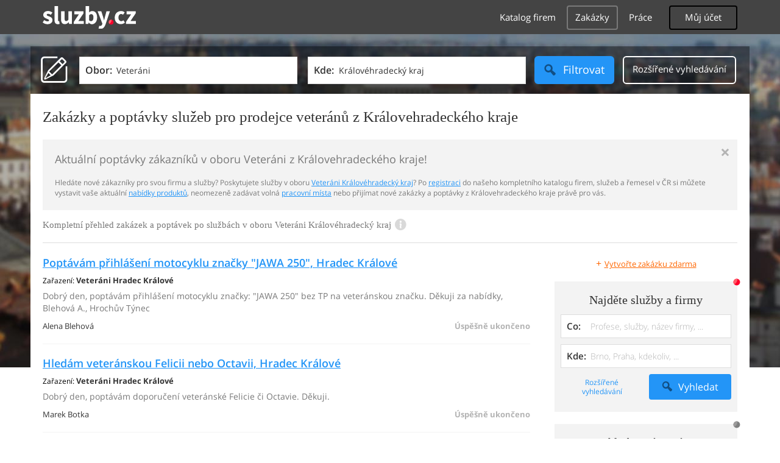

--- FILE ---
content_type: text/html; charset=UTF-8
request_url: https://zakazky.sluzby.cz/veterani/kralovehradecky-kraj
body_size: 11223
content:
<!DOCTYPE html>
<html xmlns="http://www.w3.org/1999/xhtml" xml:lang="cs" lang="cs">
    <head>
<meta name="viewport" content="width=device-width, initial-scale=1.0, user-scalable=no">
<meta charset="utf-8">
<meta http-equiv="X-UA-Compatible" content="IE=edge">
<title>Aktuální zakázky a poptávky služeb pro prodejce veteránů z Královehradeckého kraje</title>

<meta name="description" content="Hledáte nové zákazníky? Podívejte se na zakázky a poptávky služeb provozovatelů veteránů z Královehradeckého kraje!">
<meta name="robots" content="index, follow">
<meta name="author" content="www.sluzby.cz s.r.o. (www.sluzby.cz) © 2010">

<meta name="application-name" content="Sluzby.cz">
<meta name="apple-itunes-app" content="app-id=645818641">
<meta name="google-play-app" content="app-id=cz.mobilesoft.sluzbycz">

<meta name="google-site-verification" content="7tSMZBls0FgStXy5_iBIn-48ClVvrsZ-f6HiQFg4GTo">


<link rel="shortcut icon" href="https://global-www.sluzby.cz/bundles/orneoslportal/img/favicon.ico">


    <link rel="stylesheet" type="text/css" href="https://global-www.sluzby.cz/app-assets/portal-css-a85f2ac-68b66cb16d6e60745b0d380159768a46.css">


    
            <script async src="//pagead2.googlesyndication.com/pagead/js/adsbygoogle.js"></script>
            <script>
                (adsbygoogle = window.adsbygoogle || []).push({
                    google_ad_client: "ca-pub-4220012446249217",
                    enable_page_level_ads: true
                });
            </script>
        

    
            <script type="text/javascript" charset="utf-8">
              (function(G,o,O,g,L,e){G[g]=G[g]||function(){(G[g]["q"]=G[g]["q"]||[]).push(
               arguments)},G[g]["t"]=1*new Date;L=o.createElement(O),e=o.getElementsByTagName(
               O)[0];L.async=1;L.src="//www.google.com/adsense/search/async-ads.js";
              e.parentNode.insertBefore(L,e)})(window,document,"script","_googCsa");
            </script>
        


    <script src="//ssp.imedia.cz/static/js/ssp.js"></script>

    </head>



    <body class="slp slp-site-section-commission slp-not-homepage slp-without-jumbotitle">
        <div class="slp-advert-bb"></div>

        <header class="slp-site-header">
<div class="container">

    <div class="slp-site-header-brand">
        <a href="https://www.sluzby.cz/" title="www.sluzby.cz">
            <strong class="slp-brand-logo"><img src="https://global-www.sluzby.cz/bundles/orneoslportal/img/sluzby-logo-white.svg" width="153" height="36" alt="www.sluzby.cz"></strong>
        </a>
    </div>

    <a id="cd-menu-trigger" class="navbar-toggle slp-btn-inverse" href="#0">
        <i aria-hidden="true" class="slp-icon-bars"></i><span class="sr-only">Navigace</span>
    </a>

    <nav id="main-menu" class="collapse navbar-collapse slp-site-header-nav" role="navigation">
        <ul class="list-unstyled">
            <li class="slp-pagelink">
                <a class="btn btn-link slp-btn-link-inverse" href="https://katalog.sluzby.cz/" title="Katalog firem">Katalog firem</a>
            </li>
            <li class="slp-pagelink active">
                <a class="btn btn-link slp-btn-link-inverse" href="https://zakazky.sluzby.cz/" title="Zakázky">Zakázky</a>
            </li>
            <li class="slp-pagelink">
                <a class="btn btn-link slp-btn-link-inverse" href="https://prace.sluzby.cz/" title="Práce">Práce</a>
            </li>

            <li class="slp-userlink">
                <div class="dropdown">
                    <button id="slp-account-nav" class="btn slp-btn-inverse" type="button" data-toggle="dropdown" aria-haspopup="true" aria-expanded="false">
                        Můj účet
                    </button>

                        <ul class="dropdown-menu" role="menu" aria-labelledby="slp-account-nav">
                            <li><a href="https://moje.sluzby.cz/" rel="nofollow">Přihlášení</a></li>
                            <li><a href="https://firma.sluzby.cz/novy-zapis/" rel="nofollow">Registrace</a></li>
                        </ul>
                </div>
            </li>
        </ul>
    </nav>
</div>
        </header>

        <div class="slp slp-page-wrap cd-main-content">
            <div class="slp-page-wrap-content">
                    <div id="boxnav-container" class="slp-catalog-header"></div>

                <div class="container">
                        <header class="slp-page-titles slp-withseotext">
        <div class="slp-item-titles">
            <h1 class="slp-page-title">Zakázky a poptávky služeb pro prodejce veteránů z Královehradeckého kraje</h1>
        </div>
    </header>

    <div class="slp-list-titles">
        <div class="slp-offer-complementary slp-opened">
            <h2 class="h3">Aktuální poptávky zákazníků v oboru Veteráni z Královehradeckého kraje!</h2>
            <a class="slp-close" href="#" title="Zavřít">&times;</a>
            <div class="slp-content"><p>Hledáte nové zákazníky pro svou firmu a služby? Poskytujete služby v oboru <a href="https://auto-moto-doprava.sluzby.cz/veterani/kralovehradecky-kraj">Veteráni Královéhradecký kraj</a>? Po <a href="http://firma.sluzby.cz/novy-zapis">registraci</a> do našeho kompletního katalogu firem, služeb a řemesel v ČR si můžete vystavit vaše aktuální <a href="https://www.sluzby.cz/">nabídky produktů</a>, neomezeně zadávat volná <a href="https://prace.sluzby.cz/veterani/kralovehradecky-kraj">pracovní místa</a> nebo přijímat nové zakázky a poptávky z Královehradeckého kraje právě pro vás.</p></div>
        </div>

        <h3 class="h2 slp-pagelist-subtitle">
            <span>Kompletní přehled zakázek a poptávek po službách v oboru Veteráni Královéhradecký kraj </span>
            <a class="slp-open" href="#"><i class="slp-icon-info"></i></a>
        </h3>
    </div>

                    <div class="row">
                        <section class="col-md-8 slp-page-content" role="main">



<div class="slp-list-offers">
    <section>

                <article class="slp-list-offers-item">
                    <header>
                        <strong class="h3">
                            <a href="https://zakazka.sluzby.cz/poptavam-prihlaseni-motocyklu-znacky-jawa-250-hradec-kralove-58128" title="">Poptávám přihlášení motocyklu značky "JAWA 250", Hradec Králové</a>
                        </strong>
                    </header>

                    <p class="slp-tags">
                        <span class="slp-label">Zařazení: </span>

                        <strong>
                            <a href="https://auto-moto-doprava.sluzby.cz/veterani/hradec-kralove" title="">Veteráni Hradec Králové</a>
                        </strong>
                    </p>

                    <p class="slp-description">Dobrý den,

poptávám přihlášení motocyklu značky: "JAWA 250" bez TP na veteránskou značku.

Děkuji za nabídky,
Blehová A., Hrochův Týnec</p>

                    <footer>
                        <p class="slp-advertiser" rel="author">
                            <span class="slp-advertiser-name">Alena Blehová</span>
                        </p>

                        <p class="slp-advertise-status">
                            <span class="slp-state-inactive"><span>Úspěšně ukončeno</span></span>
                        </p>

                    </footer>
                </article>

                <article class="slp-list-offers-item">
                    <header>
                        <strong class="h3">
                            <a href="https://zakazka.sluzby.cz/hledam-veteranskou-felicii-nebo-octavii-hradec-kralove-38014" title="">Hledám veteránskou Felicii nebo Octavii, Hradec Králové</a>
                        </strong>
                    </header>

                    <p class="slp-tags">
                        <span class="slp-label">Zařazení: </span>

                        <strong>
                            <a href="https://auto-moto-doprava.sluzby.cz/veterani/hradec-kralove" title="">Veteráni Hradec Králové</a>
                        </strong>
                    </p>

                    <p class="slp-description">Dobrý den, poptávám doporučení veteránské Felicie či Octavie. Děkuji.</p>

                    <footer>
                        <p class="slp-advertiser" rel="author">
                            <span class="slp-advertiser-name">Marek Botka</span>
                        </p>

                        <p class="slp-advertise-status">
                            <span class="slp-state-inactive"><span>Úspěšně ukončeno</span></span>
                        </p>

                    </footer>
                </article>

            <article class="slp-advert">
    <div id="adcontainer0"></div>
</article>

            <a class="slp-cta-banner-wrap" href="https://firma.sluzby.cz/novy-zapis/" rel="nofollow" title="Chci být vidět">
    <article class="slp-cta-banner">
        <figure class="slp-icon">
            <img src="https://global-www.sluzby.cz/bundles/orneoslportal/img/sluzby-check-icon.svg" width="107" height="108" alt="Registrace">
        </figure>

        <header>
            <strong class="slp-title"><span class="slp-thin">Vytvořte si ZDARMA vlastní</span><span class="slp-mid">www stránky nebo e-shop!</span></strong>
        </header>

        <footer>
            <span class="btn slp-btn-add-grey">
                <i class="slp-icon">
                    <img src="https://global-www.sluzby.cz/bundles/orneoslportal/img/sluzby-logo-black-short.svg" width="57" height="64" alt="Registrace">
                </i>

                <span>Vyzkoušet nyní</span>
            </span>
        </footer>
    </article>
</a>

    </section>
</div>



                        </section>

                        <aside class="col-md-4 slp-page-sidebar" role="complementary">
                            
    <p class="slp-reglink">
        <a href="https://zakazky.sluzby.cz/pridat-zakazku" rel="nofollow" title="">
            <i class="slp-icon-textplus">+</i><span>Vytvořte zakázku zdarma</span>
        </a>
    </p>


<article class="slp-block-form-aside">
    <header>
        <strong class="h2">Najděte služby a firmy</strong>
    </header>


<form action="https://katalog.sluzby.cz/" method="post" id="frm-sidebarFirmSearch">    <div class="slp-form-group">
        <div class="input-group">
            <label class="control-label" for="frm-sidebarFirmSearch-what">Co:</label>
            <input class="form-control slp-what" placeholder="Profese, služby, název firmy, ..." type="text" name="what" id="frm-sidebarFirmSearch-what">
        </div>

        <div class="input-group">
            <label class="control-label" for="frm-sidebarFirmSearch-where">Kde:</label>
            <input class="form-control slp-where" placeholder="Brno, Praha, kdekoliv, ..." type="text" name="where" id="frm-sidebarFirmSearch-where">
        </div>

        <footer class="row">
            <span class="col-xs-6">
                <a href="https://katalog.sluzby.cz/" class="btn btn-link"><span>Rozšířené vyhledávání<span></a>
            </span>

            <span class="col-xs-6">
                <button class="btn slp-btn-info-cta" type="submit">
                    <i class="slp-icon-magnifier"></i><span>Vyhledat</span>
                </button>
            </span>
        </footer>
    </div>
<input type="hidden" name="_form_" value="sidebarFirmSearch"><input type="hidden" name="is_homepage" value="">
</form>
</article>




<nav class="slp-nav-sidebar-interest">
    <header>
        <strong class="h2">Mohlo by Vás zajímat</strong>
    </header>

    <ul>
        <li>
            <a href="https://www.jamall.cz/rohove-sedaci-soupravy/" title="Rohové sedačky a sedací soupravy"><i aria-hidden="true" class="slp-icon-item-circle"></i><span>Rohové sedací soupravy</span></a>
        </li>
        <li>
            <a href="https://www.originalnitonery.cz/tiskarna-canon-i-sensysmf-8540cdn" title="Toner pro tiskárnu Canon i sensys 854, originální náplně"><i aria-hidden="true" class="slp-icon-item-circle"></i><span>Toner pro tiskárnu Canon i sensys 854</span></a>
        </li>
        <li>
            <a href="https://www.emas.cz/" title="EMAS - velkobchod s elektromateriálem"><i aria-hidden="true" class="slp-icon-item-circle"></i><span>Velkoobchod s elektromateriálem</span></a>
        </li>
        <li>
            <a href="https://www.emas.cz/eaton-286521-jistic-pl6-char-b-1-polovy-icn-6ka-in-16a-pl6-b16-1" title="Jistič Eaton PL6 B16/1"><i aria-hidden="true" class="slp-icon-item-circle"></i><span>Jistič Eaton PL6 B16/1</span></a>
        </li>
        <li>
            <a href="http://www.jamall.cz/" title="Kvalitní nábytek za dobré ceny, nábytek pro všehny"><i aria-hidden="true" class="slp-icon-item-circle"></i><span>Nábytek Jamall online</span></a>
        </li>
        <li>
            <a href="http://www.ilvero.cz/" title="Rozvoz jídel a dortů v Ostravě"><i aria-hidden="true" class="slp-icon-item-circle"></i><span>Restaurace v Ostravě s rozvozem jídel</span></a>
        </li>
        <li>
            <a href="https://www.beskydskabrana.cz/" title="Nový developerský projekt na prahu Beskyd"><i aria-hidden="true" class="slp-icon-item-circle"></i><span>Beskydská brána</span></a>
        </li>
    </ul>
</nav>



    <div id="slp-advert-sidebar" class="slp-advert-sidebar">
        <div id="sklik-61008"></div>
    </div>

                        </aside>
                    </div>

                    <div class="slp-advert">
                        <ins class="adsbygoogle" style="display:block;" data-ad-format="auto" data-ad-client="ca-pub-4220012446249217" data-ad-slot="4537103136"></ins>
                    </div>

                        <div id="boxnav-origin" class="container slp-page-jumbo">

        <div class="navbar-header">
            <button data-target="#jumbo-search-form" data-toggle="collapse" class="navbar-toggle slp-btn-inverse collapsed" type="button">
                <i aria-hidden="true" class="slp-icon-magnifier"></i><span class="sr-only">Hledání</span>
            </button>
        </div>


<form action="" method="post" id="frm-search"><div id="jumbo-search-form" class="collapse form-collapse form-inline slp-page-jumbo-form" role="search">
    <div class="slp-tabled-full">
        <div class="slp-item-icon" aria-hidden="true">
            <div class="slp-form-icon">
                <i class="slp-icon-contracts"></i>
            </div>
        </div>

        <div class="slp-item-inputs">
            <div class="slp-tabled-full">
                <div class="slp-item-what">
                    <div class="input-group input-group-lg slp-form-group-what">
                        <label class="control-label" for="frm-search-what">Obor:</label>
                        <input class="form-control" placeholder="Filtrujte obor poptávek" type="text" name="what" id="frm-search-what" value="Veteráni">
                    </div>
                </div>

                <div class="slp-item-where">
                    <div class="input-group input-group-lg slp-form-group-where">
                        <label class="control-label" for="frm-search-where">Kde:</label>
                        <input class="form-control" placeholder="Filtrujte lokalitu poptávek" type="text" name="where" id="frm-search-where" value="Královéhradecký kraj">
                    </div>
                </div>
            </div>
        </div>

        <div class="slp-item-search">
            <button class="btn slp-btn-info-cta btn-lg" type="submit">
                <i aria-hidden="true" class="slp-icon-magnifier"></i><span>Filtrovat</span>
            </button>
        </div>

        <div class="slp-item-extend">
            <a href="#" class="btn slp-btn-inverse btn-lg" data-toggle="collapse" data-target="#box-navigator" aria-expanded="true" aria-controls="box-navigator">
                <i aria-hidden="true" class="slp-icon-gear"></i><span>Rozšířené vyhledávání</span>
            </a>
        </div>
    </div>
</div>
<input type="hidden" name="_form_" value="search">
</form>

<nav id="box-navigator" role="tabpanel" class="collapse slp-nav-tabs">
    <ul class="nav nav-tabs row" role="tablist">
        <li role="presentation" class="col-sm-6 active">
            <a href="#profile" aria-controls="profile" role="tab" data-toggle="tab">Vyberte kategorii</a>
        </li>

        <li role="presentation" class="col-sm-6">
            <a href="#home" aria-controls="home" role="tab" data-toggle="tab">Vyberte lokalitu</a>
        </li>
    </ul>

    <div class="tab-content">
        <div role="tabpanel" id="profile" class="tab-pane fade in active">
<ul class="list-unstyled row">
    <li id="boxnav-root-item-cat-1" class="col-xs-6 col-sm-3">
        <a
            href="https://zakazky.sluzby.cz/remesla-profese/kralovehradecky-kraj"
            title="Řemesla a profese"
            data-orneo-clickdispatch="box_navigator.show_final_items"
            data-boxnav-type="cat"
            data-boxnav-id="1"
            data-boxnav-loaded="0"
            data-boxnav-final="0" class="btn slp-btn-info-grey boxnav-root-link">
            <i aria-hidden="true" class="slp-icon slp-icon-cat-crafts-and-professions"></i>
            <span>Řemesla a profese</span>
        </a>

    </li>
    <li id="boxnav-root-item-cat-2" class="col-xs-6 col-sm-3">
        <a
            href="https://zakazky.sluzby.cz/opravny/kralovehradecky-kraj"
            title="Opravny a servisy"
            data-orneo-clickdispatch="box_navigator.show_final_items"
            data-boxnav-type="cat"
            data-boxnav-id="2"
            data-boxnav-loaded="0"
            data-boxnav-final="0" class="btn slp-btn-info-grey boxnav-root-link">
            <i aria-hidden="true" class="slp-icon slp-icon-cat-repairs"></i>
            <span>Opravny a servisy</span>
        </a>

    </li>
    <li id="boxnav-root-item-cat-5" class="col-xs-6 col-sm-3">
        <a
            href="https://zakazky.sluzby.cz/auto-moto-doprava/kralovehradecky-kraj"
            title="Auto, moto a doprava"
            data-orneo-clickdispatch="box_navigator.show_final_items"
            data-boxnav-type="cat"
            data-boxnav-id="5"
            data-boxnav-loaded="1"
            data-boxnav-final="0" class="btn slp-btn-info-grey boxnav-root-link active">
            <i aria-hidden="true" class="slp-icon slp-icon-cat-auto-moto-transport"></i>
            <span>Auto, moto a doprava</span>
        </a>


<div id="boxnav-final-container-cat-5" class="boxnav-final-container slp-modal slp-modal-invert" style="display: none;">
    <header>
        <b data-orneo-clickdispatch="box_navigator.hide_final_items" data-boxnav-id="5" data-boxnav-type="cat" class="slp-btn slp-btn-icon-only">
            <i aria-hidden="true" class="slp-icon-close"></i>
            <span class="sr-only">Zavřít</span>
        </b>

        <h3 class="slp-title">Auto, moto a doprava</h3>

        <input id="boxnav-autocomplete-cat-5" class="boxnav-autocomplete" type="text" style="color: black;">

        <div>
            
            <a href="https://zakazky.sluzby.cz/auto-moto-doprava/kralovehradecky-kraj" title="Auto, moto a doprava" data-orneo-clickdispatch="box_navigator.select_final_item" class="slp-btn">Vybrat celou kategorii</a>
        </div>
    </header>

    <nav class="row">
        

        <ul class="list-unstyled col-xs-3">
            <li>
                <a id="boxnav-final-link-cat-130" href="https://zakazky.sluzby.cz/autobazary/kralovehradecky-kraj" title="Autobazary" data-orneo-clickdispatch="box_navigator.select_final_item">Autobazary</a>
            </li>
            <li>
                <a id="boxnav-final-link-cat-384" href="https://zakazky.sluzby.cz/mestska-doprava/kralovehradecky-kraj" title="Autobusová doprava" data-orneo-clickdispatch="box_navigator.select_final_item">Autobusová doprava</a>
            </li>
            <li>
                <a id="boxnav-final-link-cat-263" href="https://zakazky.sluzby.cz/autolakovny/kralovehradecky-kraj" title="Autolakovny" data-orneo-clickdispatch="box_navigator.select_final_item">Autolakovny</a>
            </li>
            <li>
                <a id="boxnav-final-link-cat-241" href="https://zakazky.sluzby.cz/automycky-rucni-myti-aut/kralovehradecky-kraj" title="Automyčky" data-orneo-clickdispatch="box_navigator.select_final_item">Automyčky</a>
            </li>
            <li>
                <a id="boxnav-final-link-cat-131" href="https://zakazky.sluzby.cz/autoservisy/kralovehradecky-kraj" title="Autoservisy" data-orneo-clickdispatch="box_navigator.select_final_item">Autoservisy</a>
            </li>
            <li>
                <a id="boxnav-final-link-cat-346" href="https://zakazky.sluzby.cz/autoskla/kralovehradecky-kraj" title="Autoskla" data-orneo-clickdispatch="box_navigator.select_final_item">Autoskla</a>
            </li>
            <li>
                <a id="boxnav-final-link-cat-132" href="https://zakazky.sluzby.cz/autoskoly/kralovehradecky-kraj" title="Autoškoly" data-orneo-clickdispatch="box_navigator.select_final_item">Autoškoly</a>
            </li>
            <li>
                <a id="boxnav-final-link-cat-133" href="https://zakazky.sluzby.cz/autovrakoviste/kralovehradecky-kraj" title="Autovrakoviště" data-orneo-clickdispatch="box_navigator.select_final_item">Autovrakoviště</a>
            </li>
        </ul>
        <ul class="list-unstyled col-xs-3">
            <li>
                <a id="boxnav-final-link-cat-140" href="https://zakazky.sluzby.cz/cerpaci-stanice/kralovehradecky-kraj" title="Čerpací stanice" data-orneo-clickdispatch="box_navigator.select_final_item">Čerpací stanice</a>
            </li>
            <li>
                <a id="boxnav-final-link-cat-515" href="https://zakazky.sluzby.cz/dopravni-stavby-servis/kralovehradecky-kraj" title="Dopravní stavby a servis" data-orneo-clickdispatch="box_navigator.select_final_item">Dopravní stavby a servis</a>
            </li>
            <li>
                <a id="boxnav-final-link-cat-383" href="https://zakazky.sluzby.cz/letecka-doprava/kralovehradecky-kraj" title="Letecká doprava" data-orneo-clickdispatch="box_navigator.select_final_item">Letecká doprava</a>
            </li>
            <li>
                <a id="boxnav-final-link-cat-404" href="https://zakazky.sluzby.cz/lodni-doprava/kralovehradecky-kraj" title="Lodní doprava" data-orneo-clickdispatch="box_navigator.select_final_item">Lodní doprava</a>
            </li>
            <li>
                <a id="boxnav-final-link-cat-388" href="https://zakazky.sluzby.cz/spedice/kralovehradecky-kraj" title="Mezinárodní doprava a spedice" data-orneo-clickdispatch="box_navigator.select_final_item">Mezinárodní doprava a spedice</a>
            </li>
            <li>
                <a id="boxnav-final-link-cat-134" href="https://zakazky.sluzby.cz/motocykly/kralovehradecky-kraj" title="Motocykly a čtyřkolky" data-orneo-clickdispatch="box_navigator.select_final_item">Motocykly a čtyřkolky</a>
            </li>
            <li>
                <a id="boxnav-final-link-cat-135" href="https://zakazky.sluzby.cz/nahradni-dily-doplnky/kralovehradecky-kraj" title="Náhradní díly, doplňky" data-orneo-clickdispatch="box_navigator.select_final_item">Náhradní díly, doplňky</a>
            </li>
            <li>
                <a id="boxnav-final-link-cat-385" href="https://zakazky.sluzby.cz/nakladni-doprava/kralovehradecky-kraj" title="Nákladní doprava" data-orneo-clickdispatch="box_navigator.select_final_item">Nákladní doprava</a>
            </li>
        </ul>
        <ul class="list-unstyled col-xs-3">
            <li>
                <a id="boxnav-final-link-cat-143" href="https://zakazky.sluzby.cz/navigace/kralovehradecky-kraj" title="Navigace" data-orneo-clickdispatch="box_navigator.select_final_item">Navigace</a>
            </li>
            <li>
                <a id="boxnav-final-link-cat-144" href="https://zakazky.sluzby.cz/odtahova-sluzba/kralovehradecky-kraj" title="Odtahová služba" data-orneo-clickdispatch="box_navigator.select_final_item">Odtahová služba</a>
            </li>
            <li>
                <a id="boxnav-final-link-cat-386" href="https://zakazky.sluzby.cz/osobni-doprava/kralovehradecky-kraj" title="Osobní doprava" data-orneo-clickdispatch="box_navigator.select_final_item">Osobní doprava</a>
            </li>
            <li>
                <a id="boxnav-final-link-cat-145" href="https://zakazky.sluzby.cz/parkoviste/kralovehradecky-kraj" title="Parkoviště" data-orneo-clickdispatch="box_navigator.select_final_item">Parkoviště</a>
            </li>
            <li>
                <a id="boxnav-final-link-cat-136" href="https://zakazky.sluzby.cz/pneuservisy/kralovehradecky-kraj" title="Pneuservisy" data-orneo-clickdispatch="box_navigator.select_final_item">Pneuservisy</a>
            </li>
            <li>
                <a id="boxnav-final-link-cat-137" href="https://zakazky.sluzby.cz/prodej-novych-vozu/kralovehradecky-kraj" title="Prodej automobilů" data-orneo-clickdispatch="box_navigator.select_final_item">Prodej automobilů</a>
            </li>
            <li>
                <a id="boxnav-final-link-cat-454" href="https://zakazky.sluzby.cz/privesy-voziky/kralovehradecky-kraj" title="Přívěsy a vozíky" data-orneo-clickdispatch="box_navigator.select_final_item">Přívěsy a vozíky</a>
            </li>
            <li>
                <a id="boxnav-final-link-cat-138" href="https://zakazky.sluzby.cz/pujcovny-aut/kralovehradecky-kraj" title="Půjčovna aut" data-orneo-clickdispatch="box_navigator.select_final_item">Půjčovna aut</a>
            </li>
        </ul>
        <ul class="list-unstyled col-xs-3">
            <li>
                <a id="boxnav-final-link-cat-453" href="https://zakazky.sluzby.cz/servis-nakladni-vozy/kralovehradecky-kraj" title="Servis nákladních vozů" data-orneo-clickdispatch="box_navigator.select_final_item">Servis nákladních vozů</a>
            </li>
            <li>
                <a id="boxnav-final-link-cat-273" href="https://zakazky.sluzby.cz/stk-emise/kralovehradecky-kraj" title="Stk, emise" data-orneo-clickdispatch="box_navigator.select_final_item">Stk, emise</a>
            </li>
            <li>
                <a id="boxnav-final-link-cat-387" href="https://zakazky.sluzby.cz/taxi/kralovehradecky-kraj" title="Taxi" data-orneo-clickdispatch="box_navigator.select_final_item">Taxi</a>
            </li>
            <li>
                <a id="boxnav-final-link-cat-247" href="https://zakazky.sluzby.cz/tuning-upravy-aut/kralovehradecky-kraj" title="Tuning, úpravy aut" data-orneo-clickdispatch="box_navigator.select_final_item">Tuning, úpravy aut</a>
            </li>
            <li class="active">
                <a id="boxnav-final-link-cat-243" href="https://zakazky.sluzby.cz/veterani/kralovehradecky-kraj" title="Veteráni" data-orneo-clickdispatch="box_navigator.select_final_item">Veteráni</a>
            </li>
            <li>
                <a id="boxnav-final-link-cat-455" href="https://zakazky.sluzby.cz/zeleznicni-doprava/kralovehradecky-kraj" title="Železniční doprava" data-orneo-clickdispatch="box_navigator.select_final_item">Železniční doprava</a>
            </li>
        </ul>
    </nav>
</div>


    </li>
    <li id="boxnav-root-item-cat-4" class="col-xs-6 col-sm-3">
        <a
            href="https://zakazky.sluzby.cz/pujcovny/kralovehradecky-kraj"
            title="Půjčovny"
            data-orneo-clickdispatch="box_navigator.show_final_items"
            data-boxnav-type="cat"
            data-boxnav-id="4"
            data-boxnav-loaded="0"
            data-boxnav-final="0" class="btn slp-btn-info-grey boxnav-root-link">
            <i aria-hidden="true" class="slp-icon slp-icon-cat-rentals"></i>
            <span>Půjčovny</span>
        </a>

    </li>
    <li id="boxnav-root-item-cat-11" class="col-xs-6 col-sm-3">
        <a
            href="https://zakazky.sluzby.cz/volny-cas/kralovehradecky-kraj"
            title="Volný čas a cestování"
            data-orneo-clickdispatch="box_navigator.show_final_items"
            data-boxnav-type="cat"
            data-boxnav-id="11"
            data-boxnav-loaded="0"
            data-boxnav-final="0" class="btn slp-btn-info-grey boxnav-root-link">
            <i aria-hidden="true" class="slp-icon slp-icon-cat-free-time"></i>
            <span>Volný čas a cestování</span>
        </a>

    </li>
    <li id="boxnav-root-item-cat-7" class="col-xs-6 col-sm-3">
        <a
            href="https://zakazky.sluzby.cz/dum-byt-zahrada/kralovehradecky-kraj"
            title="Dům, byt a zahrada"
            data-orneo-clickdispatch="box_navigator.show_final_items"
            data-boxnav-type="cat"
            data-boxnav-id="7"
            data-boxnav-loaded="0"
            data-boxnav-final="0" class="btn slp-btn-info-grey boxnav-root-link">
            <i aria-hidden="true" class="slp-icon slp-icon-cat-house-flat-and-garden"></i>
            <span>Dům, byt a zahrada</span>
        </a>

    </li>
    <li id="boxnav-root-item-cat-8" class="col-xs-6 col-sm-3">
        <a
            href="https://zakazky.sluzby.cz/reality/kralovehradecky-kraj"
            title="Reality a ubytování"
            data-orneo-clickdispatch="box_navigator.show_final_items"
            data-boxnav-type="cat"
            data-boxnav-id="8"
            data-boxnav-loaded="0"
            data-boxnav-final="0" class="btn slp-btn-info-grey boxnav-root-link">
            <i aria-hidden="true" class="slp-icon slp-icon-cat-property"></i>
            <span>Reality a ubytování</span>
        </a>

    </li>
    <li id="boxnav-root-item-cat-14" class="col-xs-6 col-sm-3">
        <a
            href="https://zakazky.sluzby.cz/krasa-zdravi/kralovehradecky-kraj"
            title="Krása a zdravotnictví"
            data-orneo-clickdispatch="box_navigator.show_final_items"
            data-boxnav-type="cat"
            data-boxnav-id="14"
            data-boxnav-loaded="0"
            data-boxnav-final="0" class="btn slp-btn-info-grey boxnav-root-link">
            <i aria-hidden="true" class="slp-icon slp-icon-cat-beauty-and-health-service"></i>
            <span>Krása a zdravotnictví</span>
        </a>

    </li>
    <li id="boxnav-root-item-cat-10" class="col-xs-6 col-sm-3">
        <a
            href="https://zakazky.sluzby.cz/pocitace-internet-komunikace/kralovehradecky-kraj"
            title="PC, internet a reklama"
            data-orneo-clickdispatch="box_navigator.show_final_items"
            data-boxnav-type="cat"
            data-boxnav-id="10"
            data-boxnav-loaded="0"
            data-boxnav-final="0" class="btn slp-btn-info-grey boxnav-root-link">
            <i aria-hidden="true" class="slp-icon slp-icon-cat-pc-internet-communication"></i>
            <span>PC, internet a reklama</span>
        </a>

    </li>
    <li id="boxnav-root-item-cat-3" class="col-xs-6 col-sm-3">
        <a
            href="https://zakazky.sluzby.cz/obchody/kralovehradecky-kraj"
            title="Obchody"
            data-orneo-clickdispatch="box_navigator.show_final_items"
            data-boxnav-type="cat"
            data-boxnav-id="3"
            data-boxnav-loaded="0"
            data-boxnav-final="0" class="btn slp-btn-info-grey boxnav-root-link">
            <i aria-hidden="true" class="slp-icon slp-icon-cat-shops"></i>
            <span>Obchody</span>
        </a>

    </li>
    <li id="boxnav-root-item-cat-12" class="col-xs-6 col-sm-3">
        <a
            href="https://zakazky.sluzby.cz/pravo-finance/kralovehradecky-kraj"
            title="Právo a finance"
            data-orneo-clickdispatch="box_navigator.show_final_items"
            data-boxnav-type="cat"
            data-boxnav-id="12"
            data-boxnav-loaded="0"
            data-boxnav-final="0" class="btn slp-btn-info-grey boxnav-root-link">
            <i aria-hidden="true" class="slp-icon slp-icon-cat-law-and-finance"></i>
            <span>Právo a finance</span>
        </a>

    </li>
    <li id="boxnav-root-item-cat-9" class="col-xs-6 col-sm-3">
        <a
            href="https://zakazky.sluzby.cz/nastroje-technika/kralovehradecky-kraj"
            title="Nástroje a technika"
            data-orneo-clickdispatch="box_navigator.show_final_items"
            data-boxnav-type="cat"
            data-boxnav-id="9"
            data-boxnav-loaded="0"
            data-boxnav-final="0" class="btn slp-btn-info-grey boxnav-root-link">
            <i aria-hidden="true" class="slp-icon slp-icon-cat-tools-and-technology"></i>
            <span>Nástroje a technika</span>
        </a>

    </li>
    <li id="boxnav-root-item-cat-16" class="col-xs-6 col-sm-3">
        <a
            href="https://zakazky.sluzby.cz/statni-verejne-sluzby/kralovehradecky-kraj"
            title="Služby"
            data-orneo-clickdispatch="box_navigator.show_final_items"
            data-boxnav-type="cat"
            data-boxnav-id="16"
            data-boxnav-loaded="0"
            data-boxnav-final="0" class="btn slp-btn-info-grey boxnav-root-link">
            <i aria-hidden="true" class="slp-icon slp-icon-cat-services"></i>
            <span>Služby</span>
        </a>

    </li>
    <li id="boxnav-root-item-cat-17" class="col-xs-6 col-sm-3">
        <a
            href="https://zakazky.sluzby.cz/vyroba-zemedelstvi/kralovehradecky-kraj"
            title="Výroba a zemědělství"
            data-orneo-clickdispatch="box_navigator.show_final_items"
            data-boxnav-type="cat"
            data-boxnav-id="17"
            data-boxnav-loaded="0"
            data-boxnav-final="0" class="btn slp-btn-info-grey boxnav-root-link">
            <i aria-hidden="true" class="slp-icon slp-icon-cat-manufacturing-and-agriculture"></i>
            <span>Výroba a zemědělství</span>
        </a>

    </li>
    <li id="boxnav-root-item-cat-19" class="col-xs-6 col-sm-3">
        <a
            href="https://zakazky.sluzby.cz/instituce-organizace/kralovehradecky-kraj"
            title="Instituce a organizace"
            data-orneo-clickdispatch="box_navigator.show_final_items"
            data-boxnav-type="cat"
            data-boxnav-id="19"
            data-boxnav-loaded="0"
            data-boxnav-final="0" class="btn slp-btn-info-grey boxnav-root-link">
            <i aria-hidden="true" class="slp-icon slp-icon-cat-jobs-agencies"></i>
            <span>Instituce a organizace</span>
        </a>

    </li>
    <li id="boxnav-root-item-cat-235" class="col-xs-6 col-sm-3">
        <a
            href="https://zakazky.sluzby.cz/havarijni-sluzby/kralovehradecky-kraj"
            title="Havarijní služby 24h"
            data-orneo-clickdispatch="box_navigator.show_final_items"
            data-boxnav-type="cat"
            data-boxnav-id="235"
            data-boxnav-loaded="0"
            data-boxnav-final="0" class="btn slp-btn-info-grey boxnav-root-link">
            <i aria-hidden="true" class="slp-icon slp-icon-cat-emergency-services"></i>
            <span>Havarijní služby 24h</span>
        </a>

    </li>
</ul>
        </div>

        <div role="tabpanel" id="home" class="tab-pane fade">
<ul class="list-unstyled row">
    <li id="boxnav-root-item-loc-68" class="col-xs-6 col-sm-3">
        <a
            href="https://zakazky.sluzby.cz/veterani/jihocesky-kraj"
            title="Jihočeský kraj"
            data-orneo-clickdispatch="box_navigator.show_final_items"
            data-boxnav-type="loc"
            data-boxnav-id="68"
            data-boxnav-loaded="0"
            data-boxnav-final="0" class="btn slp-btn-info-grey boxnav-root-link">
            <i aria-hidden="true" class="slp-icon slp-icon-loc-jihocesky-kraj"></i>
            <span>Jihočeský kraj</span>
        </a>

    </li>
    <li id="boxnav-root-item-loc-22" class="col-xs-6 col-sm-3">
        <a
            href="https://zakazky.sluzby.cz/veterani/jihomoravsky-kraj"
            title="Jihomoravský kraj"
            data-orneo-clickdispatch="box_navigator.show_final_items"
            data-boxnav-type="loc"
            data-boxnav-id="22"
            data-boxnav-loaded="0"
            data-boxnav-final="0" class="btn slp-btn-info-grey boxnav-root-link">
            <i aria-hidden="true" class="slp-icon slp-icon-loc-jihomoravsky-kraj"></i>
            <span>Jihomoravský kraj</span>
        </a>

    </li>
    <li id="boxnav-root-item-loc-84" class="col-xs-6 col-sm-3">
        <a
            href="https://zakazky.sluzby.cz/veterani/karlovarsky-kraj"
            title="Karlovarský kraj"
            data-orneo-clickdispatch="box_navigator.show_final_items"
            data-boxnav-type="loc"
            data-boxnav-id="84"
            data-boxnav-loaded="0"
            data-boxnav-final="0" class="btn slp-btn-info-grey boxnav-root-link">
            <i aria-hidden="true" class="slp-icon slp-icon-loc-karlovarsky-kraj"></i>
            <span>Karlovarský kraj</span>
        </a>

    </li>
    <li id="boxnav-root-item-loc-44" class="col-xs-6 col-sm-3">
        <a
            href="https://zakazky.sluzby.cz/veterani/kraj-vysocina"
            title="Kraj Vysočina"
            data-orneo-clickdispatch="box_navigator.show_final_items"
            data-boxnav-type="loc"
            data-boxnav-id="44"
            data-boxnav-loaded="0"
            data-boxnav-final="0" class="btn slp-btn-info-grey boxnav-root-link">
            <i aria-hidden="true" class="slp-icon slp-icon-loc-kraj-vysocina"></i>
            <span>Kraj Vysočina</span>
        </a>

    </li>
    <li id="boxnav-root-item-loc-33" class="col-xs-6 col-sm-3">
        <a
            href="https://zakazky.sluzby.cz/veterani/kralovehradecky-kraj"
            title="Královéhradecký kraj"
            data-orneo-clickdispatch="box_navigator.show_final_items"
            data-boxnav-type="loc"
            data-boxnav-id="33"
            data-boxnav-loaded="1"
            data-boxnav-final="0" class="btn slp-btn-info-grey boxnav-root-link active">
            <i aria-hidden="true" class="slp-icon slp-icon-loc-kralovehradecky-kraj"></i>
            <span>Královéhradecký kraj</span>
        </a>


<div id="boxnav-final-container-loc-33" class="boxnav-final-container slp-modal slp-modal-invert" style="display: none;">
    <header>
        <b data-orneo-clickdispatch="box_navigator.hide_final_items" data-boxnav-id="33" data-boxnav-type="loc" class="slp-btn slp-btn-icon-only">
            <i aria-hidden="true" class="slp-icon-close"></i>
            <span class="sr-only">Zavřít</span>
        </b>

        <h3 class="slp-title">Královéhradecký kraj</h3>

        <input id="boxnav-autocomplete-loc-33" class="boxnav-autocomplete" type="text" style="color: black;">

        <div class="active">
            
            <a href="https://zakazky.sluzby.cz/veterani/kralovehradecky-kraj" title="Královéhradecký kraj" data-orneo-clickdispatch="box_navigator.select_final_item" class="slp-btn">Vybrat celý kraj</a>
        </div>
    </header>

    <nav class="row">
        

        <ul class="list-unstyled col-xs-12">
            <li>
                <a id="boxnav-final-link-loc-34" href="https://zakazky.sluzby.cz/veterani/hradec-kralove" title="Hradec Králové" data-orneo-clickdispatch="box_navigator.select_final_item">Hradec Králové</a>
            </li>
            <li>
                <a id="boxnav-final-link-loc-35" href="https://zakazky.sluzby.cz/veterani/jicin" title="Jičín" data-orneo-clickdispatch="box_navigator.select_final_item">Jičín</a>
            </li>
            <li>
                <a id="boxnav-final-link-loc-36" href="https://zakazky.sluzby.cz/veterani/nachod" title="Náchod" data-orneo-clickdispatch="box_navigator.select_final_item">Náchod</a>
            </li>
            <li>
                <a id="boxnav-final-link-loc-37" href="https://zakazky.sluzby.cz/veterani/rychnov-nad-kneznou" title="Rychnov nad Kněžnou" data-orneo-clickdispatch="box_navigator.select_final_item">Rychnov nad Kněžnou</a>
            </li>
            <li>
                <a id="boxnav-final-link-loc-38" href="https://zakazky.sluzby.cz/veterani/trutnov" title="Trutnov" data-orneo-clickdispatch="box_navigator.select_final_item">Trutnov</a>
            </li>
        </ul>
    </nav>
</div>


    </li>
    <li id="boxnav-root-item-loc-63" class="col-xs-6 col-sm-3">
        <a
            href="https://zakazky.sluzby.cz/veterani/liberecky-kraj"
            title="Liberecký kraj"
            data-orneo-clickdispatch="box_navigator.show_final_items"
            data-boxnav-type="loc"
            data-boxnav-id="63"
            data-boxnav-loaded="0"
            data-boxnav-final="0" class="btn slp-btn-info-grey boxnav-root-link">
            <i aria-hidden="true" class="slp-icon slp-icon-loc-liberecky-kraj"></i>
            <span>Liberecký kraj</span>
        </a>

    </li>
    <li id="boxnav-root-item-loc-1" class="col-xs-6 col-sm-3">
        <a
            href="https://zakazky.sluzby.cz/veterani/moravskoslezsky-kraj"
            title="Moravskoslezský kraj"
            data-orneo-clickdispatch="box_navigator.show_final_items"
            data-boxnav-type="loc"
            data-boxnav-id="1"
            data-boxnav-loaded="0"
            data-boxnav-final="0" class="btn slp-btn-info-grey boxnav-root-link">
            <i aria-hidden="true" class="slp-icon slp-icon-loc-moravskoslezsky-kraj"></i>
            <span>Moravskoslezský kraj</span>
        </a>

    </li>
    <li id="boxnav-root-item-loc-11" class="col-xs-6 col-sm-3">
        <a
            href="https://zakazky.sluzby.cz/veterani/olomoucky-kraj"
            title="Olomoucký kraj"
            data-orneo-clickdispatch="box_navigator.show_final_items"
            data-boxnav-type="loc"
            data-boxnav-id="11"
            data-boxnav-loaded="0"
            data-boxnav-final="0" class="btn slp-btn-info-grey boxnav-root-link">
            <i aria-hidden="true" class="slp-icon slp-icon-loc-olomoucky-kraj"></i>
            <span>Olomoucký kraj</span>
        </a>

    </li>
    <li id="boxnav-root-item-loc-39" class="col-xs-6 col-sm-3">
        <a
            href="https://zakazky.sluzby.cz/veterani/pardubicky-kraj"
            title="Pardubický kraj"
            data-orneo-clickdispatch="box_navigator.show_final_items"
            data-boxnav-type="loc"
            data-boxnav-id="39"
            data-boxnav-loaded="0"
            data-boxnav-final="0" class="btn slp-btn-info-grey boxnav-root-link">
            <i aria-hidden="true" class="slp-icon slp-icon-loc-pardubicky-kraj"></i>
            <span>Pardubický kraj</span>
        </a>

    </li>
    <li id="boxnav-root-item-loc-88" class="col-xs-6 col-sm-3">
        <a
            href="https://zakazky.sluzby.cz/veterani/plzensky-kraj"
            title="Plzeňský kraj"
            data-orneo-clickdispatch="box_navigator.show_final_items"
            data-boxnav-type="loc"
            data-boxnav-id="88"
            data-boxnav-loaded="0"
            data-boxnav-final="0" class="btn slp-btn-info-grey boxnav-root-link">
            <i aria-hidden="true" class="slp-icon slp-icon-loc-plzensky-kraj"></i>
            <span>Plzeňský kraj</span>
        </a>

    </li>
    <li id="boxnav-root-item-loc-96" class="col-xs-6 col-sm-3">
        <a
            href="https://zakazky.sluzby.cz/veterani/praha"
            title="Praha"
            data-orneo-clickdispatch="box_navigator.show_final_items"
            data-boxnav-type="loc"
            data-boxnav-id="96"
            data-boxnav-loaded="0"
            data-boxnav-final="0" class="btn slp-btn-info-grey boxnav-root-link">
            <i aria-hidden="true" class="slp-icon slp-icon-loc-praha"></i>
            <span>Praha</span>
        </a>

    </li>
    <li id="boxnav-root-item-loc-50" class="col-xs-6 col-sm-3">
        <a
            href="https://zakazky.sluzby.cz/veterani/stredocesky-kraj"
            title="Středočeský kraj"
            data-orneo-clickdispatch="box_navigator.show_final_items"
            data-boxnav-type="loc"
            data-boxnav-id="50"
            data-boxnav-loaded="0"
            data-boxnav-final="0" class="btn slp-btn-info-grey boxnav-root-link">
            <i aria-hidden="true" class="slp-icon slp-icon-loc-stredocesky-kraj"></i>
            <span>Středočeský kraj</span>
        </a>

    </li>
    <li id="boxnav-root-item-loc-76" class="col-xs-6 col-sm-3">
        <a
            href="https://zakazky.sluzby.cz/veterani/ustecky-kraj"
            title="Ústecký kraj"
            data-orneo-clickdispatch="box_navigator.show_final_items"
            data-boxnav-type="loc"
            data-boxnav-id="76"
            data-boxnav-loaded="0"
            data-boxnav-final="0" class="btn slp-btn-info-grey boxnav-root-link">
            <i aria-hidden="true" class="slp-icon slp-icon-loc-ustecky-kraj"></i>
            <span>Ústecký kraj</span>
        </a>

    </li>
    <li id="boxnav-root-item-loc-17" class="col-xs-6 col-sm-3">
        <a
            href="https://zakazky.sluzby.cz/veterani/zlinsky-kraj"
            title="Zlínský kraj"
            data-orneo-clickdispatch="box_navigator.show_final_items"
            data-boxnav-type="loc"
            data-boxnav-id="17"
            data-boxnav-loaded="0"
            data-boxnav-final="0" class="btn slp-btn-info-grey boxnav-root-link">
            <i aria-hidden="true" class="slp-icon slp-icon-loc-zlinsky-kraj"></i>
            <span>Zlínský kraj</span>
        </a>

    </li>
    <li id="boxnav-root-item-loc-0" class="col-xs-6 col-sm-3">
        <a
            href="https://zakazky.sluzby.cz/veterani"
            title="Celá ČR"
            data-orneo-clickdispatch="box_navigator.show_final_items"
            data-boxnav-type="loc"
            data-boxnav-id="0"
            data-boxnav-loaded="0"
            data-boxnav-final="1" class="btn slp-btn-info-grey boxnav-root-link">
            <i aria-hidden="true" class="slp-icon slp-icon-loc-czech-republic"></i>
            <span>Celá ČR</span>
        </a>

    </li>
</ul>
        </div>
    </div>
</nav>

    </div>
                </div>
            </div>
        </div>








<nav id="cd-lateral-nav" class="slp-cd-navigation">
    <ul class="cd-navigation cd-single-item-wrapper">
        <li>
            <a href="https://katalog.sluzby.cz/" rel="nofollow" title="Katalog firem">Katalog firem</a>
        </li>
        <li class="active">
            <a href="https://zakazky.sluzby.cz/" rel="nofollow" title="Zakázky">Zakázky</a>
        </li>
        <li>
            <a href="https://prace.sluzby.cz/" rel="nofollow" title="Práce">Práce</a>
        </li>
    </ul>

    <ul class="cd-navigation">
        <li class="item-has-children">
            <a href="#0" rel="nofollow">Informace o firmě</a>

            <ul class="sub-menu">
                <li>
                    <a href="https://www.sluzby.cz/web" rel="nofollow" title="Webové stránky">Webové stránky</a>
                </li>
                <li>
                    <a href="https://www.sluzby.cz/eshop" rel="nofollow" title="E-shopy">E-shopy</a>
                </li>
                <li>
                    <a href="https://www.sluzby.cz/mobilni-aplikace" rel="nofollow" title="Mobilní aplikace">Mobilní aplikace</a>
                </li>
                <li>
                    <a href="https://www.sluzby.cz/cenik-sluzeb" rel="nofollow" title="Ceník služeb">Ceník služeb</a>
                </li>
                <li>
                    <a href="https://www.sluzby.cz/individualni-reseni" rel="nofollow" title="Individuální řešení">Individuální řešení</a>
                </li>
                <li>
                    <a href="https://www.sluzby.cz/reference" rel="nofollow" title="Naše reference">Naše reference</a>
                </li>

                <li class="item-has-children">
                    <a href="#0" rel="nofollow">O firmě</a>

                    <ul class="sub-menu">
                        <li>
                            <a href="https://www.sluzby.cz/o-nas" rel="nofollow" title="O nás">O nás</a>
                        </li>
                        <li>
                            <a href="https://www.sluzby.cz/historie" rel="nofollow" title="Historie a současnost">Historie a současnost</a>
                        </li>
                        <li>
                            <a href="https://www.sluzby.cz/statistiky-navstevnosti" rel="nofollow" title="Statistika a návštěvnost">Statistika a návštěvnost</a>
                        </li>
                        <li>
                            <a href="https://www.sluzby.cz/kontakty" rel="nofollow" title="Údaje a kontakty">Údaje a kontakty</a>
                        </li>
                    </ul>
                </li>

                <li class="item-has-children">
                    <a href="#0" rel="nofollow">Doplňkové služby</a>

                    <ul class="sub-menu">
                        <li>
                            <a href="https://www.sluzby.cz/fakturacni-system" rel="nofollow" title="Fakturační systém">Fakturační systém</a>
                        </li>
                        <li>
                            <a href="https://www.sluzby.cz/spoluprace" rel="nofollow" title="Partnerský program">Partnerský program</a>
                        </li>
                        <li>
                            <a href="https://www.sluzby.cz/reklama-u-nas" rel="nofollow" title="Reklama u nás">Reklama u nás</a>
                        </li>
                        <li>
                            <a href="https://www.sluzby.cz/system-hodnoceni" rel="nofollow" title="Systém hodnocení">Systém hodnocení</a>
                        </li>
                    </ul>
                </li>
            </ul>
        </li>

        <li class="item-has-children">
            <a href="#" rel="nofollow">Můj účet</a>

            <ul class="sub-menu">
                    <li>
                        <a href="https://moje.sluzby.cz/" rel="nofollow">Přihlášení</a>
                    </li>

                    <li>
                        <a href="https://firma.sluzby.cz/novy-zapis/" rel="nofollow">Registrace</a>
                    </li>
            </ul>
        </li>
    </ul>
</nav>

        <footer class="slp slp-site-footer" role="contentinfo">
            <div class="container">
    <div class="slp-brand">
        <a href="https://www.sluzby.cz/" class="slp-logo" title="www.sluzby.cz">
            <i class="slp-logo-full" aria-hidden="true"><img src="https://global-www.sluzby.cz/bundles/orneoslportal/img/sluzby-logo-white-short.svg" width="25" height="28" alt="www.sluzby.cz"></i>
            <span class="sr-only">www.sluzby.cz</span>
        </a>


        <nav class="slp-nav">
            <ul class="list-unstyled">
                <li>
                    <a class="slp-link-inverse" href="https://www.sluzby.cz/kontakty" title="Údaje a kontakty">Údaje a kontakty</a>
                </li>
                <li>
                    <a class="slp-link-inverse" href="https://www.sluzby.cz/o-nas" title="O firmě">O firmě</a>
                </li>
                <li>
                    <a class="slp-link-inverse" href="https://www.sluzby.cz/reklama-u-nas" title="Reklama u nás">Reklama u nás</a>
                </li>
            </ul>
        </nav>
    </div>

    <div class="slp-plaidoyer">
        <p class="slp-copyright">2026 &copy; copyright <a class="slp-link-inverse" href="https://www.sluzby.cz/" rel="author">www.služby.cz s.r.o.</a></p>
    </div>
</div>

        </footer>




    <script type="text/javascript" src="https://global-www.sluzby.cz/app-assets/portal-js-d76548b-be36e08d9fa003eedc9f569c0196f328.js"></script>



<script type="text/javascript">
    (function() {
        var callbackHandler = new Orneo.CallbackHandler();
        var eventDispatcher = new Orneo.EventDispatcher();

        var orneoBootstrap = new Orneo.Bootstrap(callbackHandler, eventDispatcher);
        orneoBootstrap.boot();
        callbackHandler.runCallbacks();

        new Orneo.Sluzby.Component.ModalContactForm("https:\/\/zakazky.sluzby.cz\/extra\/contact-form").init();

        window.orneoSluzbyPortalGlobals = {
            eventDispatcher: eventDispatcher
        };
    })();
</script>

    <script type="text/javascript">
        $(document).on('click', '.slp-offer-complementary .slp-close', function (e) {
            e.preventDefault();
            $('.slp-offer-complementary').removeClass('slp-opened');
            $('.slp-offer-complementary').addClass('slp-closed');
        });

        $(document).on('click', '.slp-pagelist-subtitle .slp-open', function (e) {
            e.preventDefault();
            $('.slp-offer-complementary').removeClass('slp-closed');
            $('.slp-offer-complementary').addClass('slp-opened');
        });
    </script>
<script type="text/javascript">
    (function() {
        var options = {
            type: 'with_info',
            minLength: 3
        };
        new Orneo.Sluzby.Portal.Autocomplete('#' + "frm-sidebarFirmSearch-what", "https:\/\/zakazky.sluzby.cz\/extra\/what-autocomplete", options).init();

        var options = {
            minLength: 3
        };
        new Orneo.Sluzby.Portal.Autocomplete('#' + "frm-sidebarFirmSearch-where", "https:\/\/zakazky.sluzby.cz\/extra\/where-autocomplete", options).init();
    })();
</script>
<script type="text/javascript">
    (function() {
        var options = {
            type: 'with_info',
            minLength: 3
        };

        new Orneo.Sluzby.Portal.Autocomplete('#' + "frm-search-what", "https:\/\/zakazky.sluzby.cz\/extra\/what-autocomplete", options).init();

        var options = {
            minLength: 3
        };
        new Orneo.Sluzby.Portal.Autocomplete('#' + "frm-search-where", "https:\/\/zakazky.sluzby.cz\/extra\/where-autocomplete", options).init();
    })();
</script>
                <script type="text/javascript">
        (function() {
            var options = {
                type: 'with_info',
                onSelected: function(e, data) {
                    //$('#boxnav-final-link-cat-' + data.id).trigger('click'); // not work
                    window.location = $('#boxnav-final-link-cat-' + data.id).attr('href');
                }
            };
            new Orneo.Sluzby.Portal.Autocomplete('#boxnav-autocomplete-cat-5', [{"id":130,"value":"Autobazary","info":"Prodej a výkup aut, Ojeté automobily, Prodej vozidel, Dovoz aut ze zahraničí"},{"id":384,"value":"Autobusová doprava","info":"MHD, jízdní řády, Autobusy, Mikrobusy, tramvaje, Dálková přeprava osob"},{"id":263,"value":"Autolakovny","info":"Lak na auto, Autolakýrnictví, renovace karoserií, Prodej autolaků, Lakování automobilů"},{"id":241,"value":"Automyčky","info":"Ruční myčky, autokosmetika, Čištění interiérů, Ruční mytí vozidel, Samoobslužná myčka aut"},{"id":131,"value":"Autoservisy","info":"Autoopravny, Opravy aut a vozidel, Opravny automobilů, Servisy aut"},{"id":346,"value":"Autoskla","info":"Montáž - výměna autoskel, Opravy autoskel, Opravy čelního skla, Autofólie, tónování"},{"id":132,"value":"Autoškoly","info":"Přezkoušení řidičů, Školení a výuka řidičů, Kondiční a praktické jízdy, Výuka řízení vozidel, ŘP"},{"id":133,"value":"Autovrakoviště","info":"Vrakoviště, Ekologická likvidace aut, Levné autodíly, Autobaterie, náhradní díly"},{"id":140,"value":"Čerpací stanice","info":"Benzínové pumpy, Benzínky, pohonné hmoty, Stanice LPG, Oleje, nafta, benzín"},{"id":515,"value":"Dopravní stavby a servis","info":"Správa cest a komunikací, Dopravní značení, Silniční stavby a mosty, Údržba komunikací"},{"id":383,"value":"Letecká doprava","info":"Letenky, Letiště, letecké společnosti, Přeprava vrtulníkem a letadlem, Výcvik pilotů, pilotní průkazy"},{"id":404,"value":"Lodní doprava","info":"Prodej a půjčovna lodí, Plachetnice, hausboaty a lodě, Přeprava lodí, Vodácké vybavení"},{"id":388,"value":"Mezinárodní doprava a spedice","info":"Přeprava nadměrných nákladů, Zahraniční doprava, Spediční a logistické služby, TIR, kamionová doprava"},{"id":134,"value":"Motocykly a čtyřkolky","info":"Motorky, mopedy, skútry, Prodej motorek a čtyřkolek, Moto doplňky a příslušenství, Potřeby pro motorkáře"},{"id":135,"value":"Náhradní díly, doplňky","info":"Autodíly a součástky, Autodoplňky, Prodej autodoplňků, Prodej autodílů"},{"id":385,"value":"Nákladní doprava","info":"Autodopravci, kurýři expres, Spedice a logistika, Přeprava nákladů, Mezistátní autodoprava"},{"id":143,"value":"Navigace","info":"GPS - satelitní navigace, Navigační software pro řidiče, Autonavigace, mobilní telefony, GPS navigace do auta"},{"id":144,"value":"Odtahová služba","info":"Odtahovka, servis, Asistenční služba, Odtah a likvidace autovraků, Odtah auta Non-Stop"},{"id":386,"value":"Osobní doprava","info":"Přeprava osob, Minibusy, mikrobusy, odvoz, Taxislužba, drinktaxi, rychlá želva, Dodávkový odvoz lidí"},{"id":145,"value":"Parkoviště","info":"Hlídaná místa pro auta, Kde zaparkovat, Parking, parkování, Parkovací plochy"},{"id":136,"value":"Pneuservisy","info":"Prodej pneu, disky, protektory, Diagnostika, vyvážení, servis pneu, Výměna pneumatik, Opravy pneu"},{"id":137,"value":"Prodej automobilů","info":"Autosalon, Škoda, Ford, Fiat, Koupě nového vozu, Dovoz automobilů, Prodej vozidel"},{"id":454,"value":"Přívěsy a vozíky","info":"Půjčovna přívěsů a vozíků, Montáž tažných zařízení, Autoboxy, držáky na kola, Nadstavby aut"},{"id":138,"value":"Půjčovna aut","info":"Půjčovna osobních automobilů, Půjčení auta, Půjčení dodávky, přívěsu, Pronájem vozu"},{"id":453,"value":"Servis nákladních vozů","info":"Opravy nákladních aut, Opravy autobusů, Pneuservis nákladních aut, Servis tir"},{"id":273,"value":"Stk, emise","info":"Technické prohlídky vozidel, Měření emisí, Příprava na technickou, Evidenční a technická kontrola"},{"id":387,"value":"Taxi","info":"Taxislužba, převoz osob, Drink-taxi - rychlá želva, Autotaxi - dodávky, mikrobusy, Taxikáři Non-Stop"},{"id":247,"value":"Tuning, úpravy aut","info":"Tuning bazar a shop, Chiptuning, Autodoplňky, tónování skel, Tuningové vybavení"},{"id":243,"value":"Veteráni","info":"Půjčovna a prodej veteránů, Auto-moto veteráni, Prodej historických vozidel, Díly na veterány, renovace"},{"id":455,"value":"Železniční doprava","info":"Vlaky osobní a nákladní, Nádraží, Železnice, Tramvaje"}], options).init();
        })();
    </script>

                <script type="text/javascript">
        (function() {
            var options = {
                type: 'simple_objects',
                onSelected: function(e, data) {
                    //$('#boxnav-final-link-loc-' + data.id).trigger('click'); // not work
                    window.location = $('#boxnav-final-link-loc-' + data.id).attr('href');
                }
            };
            new Orneo.Sluzby.Portal.Autocomplete('#boxnav-autocomplete-loc-33', [{"id":34,"value":"Hradec Králové"},{"id":35,"value":"Jičín"},{"id":36,"value":"Náchod"},{"id":37,"value":"Rychnov nad Kněžnou"},{"id":38,"value":"Trutnov"}], options).init();
        })();
    </script>

<script type="text/javascript">
    (function() {
        new Orneo.Sluzby.Portal.BoxNavigator('box-navigator', "https:\/\/zakazky.sluzby.cz\/extra\/box-navigator?type=1&categoryId=243&localityId=33", false, window.orneoSluzbyPortalGlobals.eventDispatcher).init();
    })();
</script>


    <script>/* <![CDATA[ */ sssp.getAds([{ "zoneId": 61008, "id": "sklik-61008", "width": 300, "height": 300 } ]); /* ]]> */</script>

    <script type="text/javascript" charset="utf-8">var pageOptions = {"pubId":"pub-4220012446249217","query":"Kralovehradecky kraj, Veterani, Pujcovna a prodej veteranu, Auto-moto veterani, Prodej historickych vozidel, Dily na veterany, renovace, sluzby","h1":"cs","adPage":1,"channel":"7871035535"};var adblock0 = {"number":1,"lines":1,"fontSizeTitle":16,"fontSizeDescription":14,"fontSizeDomainLink":14,"colorTitleLink":"#0086DC","colorText":"#888787","colorDomainLink":"#000000","longerHeadlines":true,"container":"adcontainer0","width":"100%"};_googCsa("ads", pageOptions, adblock0);</script>

    <script>(adsbygoogle = window.adsbygoogle || []).push({});</script>



    </body>
</html>


--- FILE ---
content_type: text/html; charset=UTF-8
request_url: https://syndicatedsearch.goog/afs/ads?sjk=7Yc%2BgOeeSPWULXMvQ2L83g%3D%3D&adpage=1&channel=7871035535&client=pub-4220012446249217&q=Kralovehradecky%20kraj%2C%20Veterani%2C%20Pujcovna%20a%20prodej%20veteranu%2C%20Auto-moto%20veterani%2C%20Prodej%20historickych%20vozidel%2C%20Dily%20na%20veterany%2C%20renovace%2C%20sluzby&r=m&type=0&oe=UTF-8&ie=UTF-8&fexp=21404%2C17300002%2C17301431%2C17301432%2C17301436%2C17301266%2C72717107&format=n1&ad=n1&nocache=2401768612433192&num=0&output=uds_ads_only&v=3&bsl=10&pac=2&u_his=2&u_tz=0&dt=1768612433193&u_w=1280&u_h=720&biw=1280&bih=720&psw=1280&psh=720&frm=0&uio=-&cont=adcontainer0&drt=0&jsid=csa&jsv=855242569&rurl=https%3A%2F%2Fzakazky.sluzby.cz%2Fveterani%2Fkralovehradecky-kraj
body_size: 8479
content:
<!doctype html><html lang="en"> <head>    <meta content="NOINDEX, NOFOLLOW" name="ROBOTS"> <meta content="telephone=no" name="format-detection"> <meta content="origin" name="referrer"> <title>Ads by Google</title>   </head> <body>  <div id="adBlock">    </div>  <script nonce="N8XbhelU1INCGArPiOiwEA">window.AFS_AD_REQUEST_RETURN_TIME_ = Date.now();window.IS_GOOGLE_AFS_IFRAME_ = true;(function(){window.ad_json={"caps":[{"n":"queryId","v":"UeJqac_vKYyZnboPlNH40AM"}],"bg":{"i":"https://www.google.com/js/bg/7jzQGioKFJ5OFJZYvSd075WpIyKymJ_Ea-uCOfrauhc.js","p":"gcnyPDLYjQznaZpDxBt1RHa3oa1u2UH6Ao2//YhkM7pN0hSQxUNp2evXQI9vVdr58EBKWVIKr8UAUYxrVpi6vlg8+5Co7+wl26dChzzA7duwaldPyuhjvIDIxZBbXwaAE4Un6+QNknaF/WzB28ltCxVtUj8XBlvbE0nYv6pDjGzkhmbGitZLgpqEaf/ek/cT8A8umO2fCxyFsU0EiYk7PcfJ82FNOfZnJ/qLlK8hnsclg7QOMRT0pJL4saRaFvaVW6xYThqidz56eq9KnB+muzaWwv7sJzZeVFm4KpX188C/7tuPXqRIvexihD4fqg1d58XM1W3/nZnf7FZJplZWGbZjT5IVc0mNGBTHU+zZmCtf+D/uN/fDLCRlTMMwRMqsc6HmAl4rzfrEBeNZDLl+inx3RwBS3+Z1QLsEmCQ0AwqW5NHQQJCkJywmJS+XPy5HHB0r0KpjzIOmTk8By5BVP4+mSYctIUBt48akiHaK22/+9FTgTAhekG+ZqV53qeXQPUra/bKSBs36cw9iWaLTVmY2IfAU2lEkBeURoWd3IwOu7g5w7/V7b4FD8nap7LTluNaHY8IF0Ns53zkTmOHsT+I+y95p2WqeZvFVlE1QCKQY7wC10yo67Q9QjvUxczCKn+7BUB2MalSwatym4mCVWBKWR1/[base64]/lGKNuuR3vb4oNmLLvc4Mq0uw+STwD3I/9zJDTDxbqImUcDAIcARCtHZngaq3Sx40VZnUCFVkjPQWBOoaEZJ3tw5OAaCnXcd9KEB/UAQQmIQG6jTnrUcJu8BTq3v1o+UvrC7UC/8oTHNQ3ZQAiR3zQATiisv25MPMDO/1uPVEM6B7dlUaJEFaha4bXUb+LSKkEUq9oxKboHPb9mP8fkb68jL6Agwtlqrdl7Ub5csvfgOLm52Lmyt/vBGgM+wx88CK0+dIiV8WN30wHTEKIjycbi1DO1LfUSDSdqBkaTzqQOT/fGL94ByF+/wLeEFgDUk/ZHv6RQcg5Qaa3ti/kY/MewZtIB0AAo3a5a2YoQL0zE9y1neBnT7fYfb6Q5/Zt3Vmv/mmIOi16F/SWCOV8En2FyyR4MrP73xTqbftUWJjwmrbt1YXZuLYEQ63H/7Gf9EvFOfeJCoFGV3tS5TE7Tp6Z+ISBeh8Jk4AhCxklQmDPDCLuOsRKcbnGVUDXgB+8igo7YjfI+HkBYq89o9PJBeNadiIQdw89G6DXhBNneZ3/qZ56YqADRSUWo3PWhicSdzNoQUbopGncTqRkl+8zApvuJRMeWI3PFz7dtJ86flvAgwxpzY98yuZjoTsWYtfn79RAOIWAjLVHTVhY7WJdFpFh6es0Gu8qwCGjyLDIyRvAm19rNr4Xc4QBOQzlolJmdLN+G9GgGANDT0z7gic/yYSmkjk4S5+hMi6R2zAi47nzA2vMBsHdw4a0XkBxXPp7ZROn3qbAWL734K0nHhpK7urr9mValoQFN3GCPOuVWrhlXuGJmaVmypMraSqeOtnOu+S/eMnVrB4iQdvkIyQoPSPilv8CUSyHbq1mEBJc1GgzCp7Cg8OTPljKwjvRYzJlqN25ruN4eYm9Hwz/[base64]/wfS6Vg3EkRj+2/BfBvQ+3aWaz27Lx7G/[base64]/5EZ58nmm3nzHNue3T+hfPWeKHe452WZMEaN3tmVE6iV0aNO5P5jKklcMN1E7NZU6p1g6MVDQoPjgiYD/Rhkng02lEWDcS5zUSb5UMElUurjD2S0Vw28kgs851CaC+s97ZBaG76TeURXLybs3dzxK/K97Lc+8LVdqGMdBpnIw6gBeVm0M5B6EQJ7X8VEo8YxjPZk1cuUfXvW5DlDPOF2I0CgR59RsAznlZnRU2hhRaO4jft8Du1C0MmLYFkxSRiGLqxEPlCQHwaJZn0D873EB43DZTMdiKOgn0Cj9yhwFon7qRFk0jdf0XFibQACcomhwd65/p/9qznd6Ph8LBe8PKl1BOK7HlrENOrzPVqNLh1GhEy7bBFcb+kHoEFMKFZApR4ojgDN5pHQDvtRt9e+o3edC4ADVsaB9e7jFCPmDkBAlNxlH6zjpFEf/PCdJYJTh/+k2HeAHvfni9UYgElBDyEuWRPV7Uzmrrs55IwgHXeQLsG0EK5yj86V9y1ug0O/X91Zh0KN2asoY1LGep0PZvI0dLpnI+HPwByP3shTLmrDc3TfrZm+wNmGI3sN4S2DKwmpcV2ITaPGDHigVXSHOimtJy4f0FaHICM2N7lj+LqNZ+VkORfOD5EMPpfxgie5/GjLNhg8bqWP9Ct6BIajY+vNx7EPpLIlVIQzAJpWhWb0vywVNC/747yCQitNRDIlZCR6WMbAcEys4omy/Lg0O2GPsIUf9ump5FlW4kTpHR/ecfU5gZKolM1Mmcc6kwludJOVIXMWsg/iSZbwdsNqQICiRetw+RYUrmj4pgvDYbQ9hcCs5n/5Yw7secz2JPl8JdMZwxfiePbZBdrKG8/w2z3LQwk3VsU6EBrU1kGJ14c6xa3CBx7Q52PG3CBJ+1I3ZP9M6G5wg1sdOEB9On5sSwmmttYNfwCiVCW9E2B25J8W1F7O6BvpuEZPIrgV3y01ydMLBqlnIQnBqD1yWVs85PYla+YWxti5KQplR/y+ZlnPDQ7DWRNQzzT4ZwEf1kMjWmOiksXRWMTprqzdgfTFxX708D+K5Q2BYaVhstk27mlafL9h2RsV/7kGQha7pHDG9ToscSnCJtZBy3fZHelK4/kGERXcR8bRDSHfMwBOSrDtw80wvr0QXUE1TPTEml8neLEWDkmz6DGPh9TlrWF66Q3v1fE7k7jAyZSSN5vST4Da/Ng4ODUPYDALq89xUhs2ctBrKt1J7qYzQvV/NqwYMyozG+6nE4lzHFxFOZSwXnVa9suoIkmTX+sejKpDVDdS6w2nXSAsDKQyIkIp6j0/39AwBkDpgh5XHDFVqYVUpkV0bGzZyYvQYZdtP2qoukwJ9qxxQkQq9n1WzECNUpyDfiz1lOlww+kc44DivsS/2cKTAOSSHibVRVyY8fqvF2liJg8Dmh52WaHHIPaBSCdBmkazhvcxo927VhlJz4kK2LyZi7P8TA2eExvNklg3Hq+si7N/Kn+2T6XKzyTAj9YMBAr6Ltiswz+OVxX4mcpwZJsxqSppCtBYplly+WyodJKD6+/XHA25bRljsQc3VOxE8uFxLQZd0IxOPuH3chvs3M3bw+2UB2lawUNlh7ViD56DHkTWTe/AvTlAK1ae30Cg9gbQgh5xDYsJ9+Og2n5hgoTxLHg80eSz1tLdjSmZKTUUd+ISOigUShkOGRwINZQKIZBCpd1gKOLQ4cxn3hfn/cuvIcXFRBFJXokqYiXnosXXQ2cQH3AvOniqJPyNBd7J+N6XbH4/amnARSn24a3n9SUclnla0GRGm/5bEZXIf+mCVbZPPb93Cla2NXlgXjV0l51qUC5fR90QOxs4Tj7D6IE0qQ0XyyAkQxFqIn1MDeTZiArpJQ8w3UNVc6YuLxWzyHmoibzXpIOynxVK3iZ56IzBYCseIBmYKrmw6M9PT4xDKt1rAkeQvxQfjrp3DfNCU6YtqVs5D/28vUGqk65dkW3qV8DOKP2pZ6qzxl9dnfXBxCxuzYRKyOffRR0MpAOsXpkIxP/qhKgbFCFKlNJ22sDYAdwKdywxxxjrETj/qIPenivJ33tu1d8jrYLMkUkuW/IlFZXk/UDEswqzYWGqKHPChQJT7Zcd3FHXilx8SuefKlPazYiq+RRrQiP2k7KNqCYSgkP0pXm0J+YqZpnZ/Y4q2dAzWDLS9DHxwP+T7k4/55ll/+xZ/yHi+ctBMxnzIraIByrKIxORH++042TousT0FXRvyiIpUr9Xz8bmAhCrtn1fmjFcpeMamKLSEOqjc1w3i4Vx6cpip0HH0f9Q8wG8UPHNHcQrRpnaIZXyQ9TDXkFdxlPfYwqzDRUeaJwkvmCXq7cRi0lzBuuBigavtIM0iQGUeECVEnBSrUy8/vzXOkZhG/9oevwkPtRatWb98Xwn+pafwvw+hd14OwYBGzn/JFnIq3BeDxjEBpw2Ag1M0WDJnHYcqOIq7CuMqflR31jOQsuEe7bVyVgO6WC4oTrYQY+Xt4HoCHvI6tnsJnpExjJjFcHkwAWcmvFNi0xrQop8ZA8YJ9pmVHE5zzghrWEuROwIIa0B54QYZ2OBlfl5OK4SvZhYF3eSvT8hnMRSo0axrnUTYK5mz4Mwg7j/SmyCE8IAk5ePOQobC3RcaVFipc/h3PADhgViD8YEiGlNPTPXRDc1Rg6vn9SyefncKWFkk2DWJwfzdEdyCR/BjM7J+lW3pFBQzPj5+0j4KhNI76m49RrNu69WP4BCYMMm1cGbW4nGahMh3OGibFknXaLWmo92PseWPomrbTamo+tJUD1k1LCns2GWA27lKDXXVsLGNEpfUMskKs/aN0JljSMnvjOhHFMQvM/KRUyZ3HIHTV1+DQH+2/RHzymjveVbjpG+tbwFwd2Nu/MiOKwM4lYVkMZgAab3ZII8SQE/YAigZ6/5LLkC8qhn3nqf3hfE41O1H0sMHsk9l4QImYFiC+nHFqRbOlGv+Ry7bBk1iWQNCMvJW7EqJy2GzY2msFQu+Ui42t2bxca6tHC9nlAnWtfjuH4A+R9jUAEvzLuMMRiC3pTD8kbWSdgKRdtePusVgzGKkX7Lu6Xg0R/thXWjE/+dnqsi7m7PO7SbkJ7X2tzhkAsK2bZ4HE4/N22zsRDBNtNvdQ3a1GzMMzbXZV4l1bENWZ5pRThVQyNh1DnknVwAAlSWtcioxVblVi7tuiJ+18WiTI0VlDFdWCY9O4NGGNF2DQLOIwM947w+MPfTXmYhs9UeJ/SJuqvMnYhqFbrRdxmEOYc4dsf/9prlp73jOrd5myEjHqYDw1DDlcwl49kUVJoNWS9xYx04w/[base64]/V4G0CF8our7YYxa1hU9zAepvSUIiyuVQZSBC/GtMTjYZEryZ8m8lpveoZ0TMJ8hvxZ4uNvCjwlhpGbiSNUchLRfUQfUJsP7WFmfmGIYLfzgVIg/x1KGBTrw8uc+/bpm4RXFpQ1aUefheyTSxS1EOkQw3qZRIzFzaVYYLwE+wfNBkWv+Q2wV1ckqejWfwavVXktBHVvylpr+epqscuaGAiy7XWmJ6APplyUsu1ZOeqDoPQYRNlQmQpdRFj5cH3D2WUp9sWf335LCJDarSdUiTJ9/L34RX1eWq5fUwM0UW1egIpvqtVQsvbFmKWJVOSntfgL7ZHRd8dbfd+PB+l6d+Bdk57YV+Kc1u67kacYYMEo6M8llnMoe2gecNWfemFJZMc2iXP1mDWXb7RcIjuNj5IBnwVZianM2+qES3jWLfJYPaMWZKknw+66of/purepwIs8DIxK9e8Nr046RGM0uY2ZUVt4L2e7BbbkmPgC1+91LBvq5/p3Gdkm3Tk+e++mYjGZpLA3wubfO0ASXUoBtxzQi7CBvv7uDQXKCh5qfb7AzVNnWzkB2q3C4948zrVPSOOi/FJUZYEEirmGIMzzFtmx58UiSsVUVS9OwvUE+TEFzhvJLrLzFENJ2uCTyK07l8ct6GijTFEsYtsQY+4uFuvrXsaGbLWnq81tn57tNvzP1tIwlYeodjcLUMduJ0SKXylmujl6r/3+VDVhikZvs0Hd8eyHyV3sD/AvnAu5MmJrj4iJBd7o+KThXHAGT8xkPBkUYJkQJytCl1rjA0MXHntkWDXO73TTzXzAZDhgi5/pu4+TACys7CJ2QyNN6FRSdUrcSyParEqmeL4y5LeZQyecsVB3YrvN/NkwNXUUJ2eDxhEzQ9zjkvrH836tybTZOAmC1opfA7uvk49hsb3c4UTHtiETcXNTn7/nEw2MtwdjRWU3D7rj+IPbp86hOylSeYOqIve9lgnO4gQqasRIzaBR6TNuxBZSHHjc1kmncw8lmKc7HpTJGMTj0SsYvB4M1TbFhk4GdCdF6MTKDAJ/usmHHSMTBJp3Ub/bI/Q1NZIDNsIWVArFK4nH1Zpfo5XTpm8X/vbT+UBdRtBEZ8V/hBOtwBLoQfLmjPRXmjZ0fOF2F0pQoHSX+/oBt0iVXkfoQRXZzqePaubsLIgF1oRr/vkiA3k7bgcVOvxgLFuX3IIPRBWwj+6RipEQHgacB3PrgafZ8WUI+fp8Cy6+qcAtHjS031pw8/IxBM9do5CeY/xRB6ZGjyWJRZlkA+gHNFbDFcdjb0SC9CUllgPvxJzn2p8+sBAeVb9JWy+xF2LDpTNpSBaB9Vg17YPnJFeqpjFa3+ax7IGHO3EXJlSmG1EvJLrsXXQXSG80SlgLaj49/DXyAdlpf512DlZTA3TZ9x7FspDou/hvuYDyiuKGkhlxHj64XWyRYhbMbzK93mG7pONYc43bCn4p0pfc/4gpt6EAL/zCA957X+JXJro8p537Y61XpE4+lQ8YwUvuJmf1d3oiBv2cGWp2tcEzsesvZM0iPf18n1WFPYmvJw9c87ElcJASxhmwRnwN0Tbh655FQ16VEwViHdFCyrxAhRMbV/KzpzJTTCJYRjq1fFo06nViBIvp5+/EEuE+0hSnV8/NklyMoPcDbxuDNZxw19QMUQNM4J85lVwEWWZJZgKYN+k7CdX6Z6Z12OWmRE70OqXlFje61Xa0W0sJKwMk/tEllwoB6nQDznfSlYLUMYT0MH3+Jl1exl2e/XJc0UfAoe3a6JVKRTED+PUGTWk4fGAEellHj6KZ9QO7SKPmPIkBTHYtaNGVGEdTGZZSpayp+CXPvpscmgkNKb+gyPyaP8vlR9kCkgDgmKQiCCgK0F4BFeQ5cALasJV3R28BbpDxDUBNqr/ceQ9dpQlGOZa3gusSRHRotuUIBk4nIxTRBiZyxhXOyHGGxUYehOT+FSZzKjOsoQMqHDOIS3+DZaF9xIXQAuE+ami3ylTD/46G5mvVnBnMJdqZ1FP2VzOBIflL3GzzuMrrRP7KIhmZW0IG48wbODwbDRo80bOFeOqkOX6RmAlXhaFqnf7QG47ddehxJ1SfVbrJcDYwOOr51r4Szf5y6B1e/Bry64zGQMCBYFPHCRzBJyZCAFb7LgNJPQjJN28NsJ3DRiAu7TQTvz2H3eqTozpIlDofMVk4SpmtsV6zBYOI86WnQmNGXCBaRkVgCmO+rNnwctD+ITCvrf/N4KGmOgg2T++++R6RxB00K4t5Pe2sz62tVbMWZlC6GgcupheXEUgErTt1TGDnBBu/67ORZNF67RGcXGrd19MBI3p4LimnK/oSLerTjp/JXG7SUh6Ol22mO4/ORuFiBEBIliSN3UttCcu8EsjIgYexXSdU5akk2HWLqUJ11WV8W+tXgD0r12w9OyCm3aQa9UsaSBD+ehG2QuHN4ztjFtFPOMLWBnaXWbJeK5kF55bXPSyLOjbzXUqAYm6Al3fLDbVNwg4ho9tvYnsqUgO5T0Z/W4e2/0pCXOtyXJL14kkutu9JJQzSmcw5tUue3R2wo674StZq8mL0onPzOnfnhAu8toSmcsz4t+sYKxQqkcJyI3/ayiyXKJspJmT6zY/XSiqZvqyB/8D7KrFcj3TTUo9TXELNIYmpWYElnKPjXG2qJsveGRXPPCVSuxqg+16ayP78TylstF3kqPyuAokVnde2aGoGHNREGEy3DY924HuGwFIzLY0uiiTyoEBY7AxOBdN33QVvUWGHuhl6Ii1YDYjD2q7vZ0SqSd9tPIY9KyXtJwsJtDLi1hc/6RBtaWbGN6yutWZn1AR0nDVQ7zlcjb8+1Qiph75bWgtq2kQuOzBv/fQiqG4UBFiGvMq01l+Z4s/Tagwu8ZX0WlKOHy0TAW7HmUTFH9KsN1yoDvK4Qsng43d8tStgiRzXdQsdlfQCYE6eCON27kLDuKV+U6RwGAH1nWEMRHki282bjJyRk6Iy9fVIgIdKNjPXCO8RzK7NXNdInjFo+lCxQQHF7piCGB9P7cFR8bYJPPl1jPawRA0g5xGwa2y3hGNc0QGWKcUbE2z/zpF1XVin+FAD1chwuYrzflAZLnku8ADJijQU3cwp+vue1d6GC+KT1PXT2BFG7aAoUlpOqS/N49LShK8WVswIdZL79cKS5ZQjdCECju1ZuQeVcPmnGmS0ISEy/NbAEqeyChWX40gvM1ffRWR0vstUsABP/a1Nt4PAjuAZnDCQe+nVFC2IlXLci40gDyg5S2ho8hdqhIP7bqXH5dlXIm0b4DOSixbFoRf8/4coyEZjfRpYkF42ZTGB7+zpmaf8Qj9GAkXwwHl3YQs9DwbN6YlL0mwyO3tmnoG9ZPkgNnlEmJ8g1Eut62x7jD6aiyjz1QVosBsZtMifOFZxM/CkLlzSt3m38B+e4gTXhXN0ZS+h69WANe1BYYj8++ce5NYBK+ld6hE58yl9ebnx65DhOerX1OF7M+RRkko4JTwyfc1sPEXsu2cl0scbsVh70JwJlwxWAfmZN2/NqOpwhordPNlDcJvGkxF6swysJgJa0g7QhKnE8FtjVJ/du4t/M1OlcjyEQkyY7J6kU2rDJDPvbhCm3t8CV5LdRYjU+KqM9z4XMNx6/sBb5KxmU4hDvRzYAvfZ4I2Ao+cq2gIyZGdv0ZOE8dmJUIoILzbbRVrj4WgbMyKmrggPV2En4X0DEBGfMhGtAjyTv5w9Tu0/dmiKX+CNKMVsEXtUzwf2wPf6HAH+u/rC4tQkknuDIy3TjedHD7bQlYjx1ayhcIxRbtuhlkAMHpOD+4Igfrw28nnZPlv7VwytZ8e4/cU0jpX6RmDCCPSP516zzn36sSFpTNewBAcYDn+FAO8GMP4m7VXRnENJvzUtwuhL8iTMPeSTW6Eh8G1bOZwV+Es1DmqUr7aIE/[base64]/0W1v64Kb0fPpgzymGkudwGCBoBdWUXbD88OhYYdH+JlLR0wkuM73LiFdkQyj2D6dnWAOyCDBc49zzKTGCVaLKfEfbHbulzRcXn0DCqJ1hBDryy4k0D4s0WcPkDJamm2hnEAWpd0DGxVvruhgfSD/RtjuauE7AVJXFMcTFAmONzuHEFLnyfXKpmf9I/G2nwB9+Z7qxbVAGIoyfBS2txFoLSFAmucWb/JKXmlfZ6fGY8gGSXZdnFIxrZZQfL/RAPxQ8pJyE+I/8Jxk+MSWRHxmwbeGGbFD2+SRaFyeUaFOjC0/9beIsYdX5pJQ1Z8Su1Ba5SZcRAonQnuaT3ajpCP5gwdVh1rDI4cqEnmD0vgx7QUk49pnAHzmAzmv/W1t2eDZCGmb+CftyA3iMOCsxQ/FXW6EJV1WXswAw2inXdO2tRMf1ubX4TUDmjwfU0vLbThRrKpI7gWA51PERCc7nAretweh70MAgz8Zn7gIOaZjAGuNtIMgoOvhK7AuqXkRKgtB455JgPmHTR9jmu6u/03rhkvYMPy9LQ1avCHt8EZ8G9+yQ9qzHji+f25rG3TBxl9WI47HiKORw2FoGvA1jjgRSRQtF6rnu9SW0xytFq6QtcMcdNE98tREXGChmSqQp+3b8STbuzW2LFv6OGkjjQeHwI6YaMVC7fYVjnBZvTgGd+iHw\u003d"},"gd":{"ff":{"fd":"swap","eiell":true,"pcsbs":"44","pcsbp":"8","esb":true},"cd":{"pid":"pub-4220012446249217","eawp":"partner-pub-4220012446249217","qi":"UeJqac_vKYyZnboPlNH40AM"},"pc":{},"dc":{"d":true}}};})();</script> <script src="/adsense/search/async-ads.js?pac=2" type="text/javascript" nonce="N8XbhelU1INCGArPiOiwEA"></script>  </body> </html>